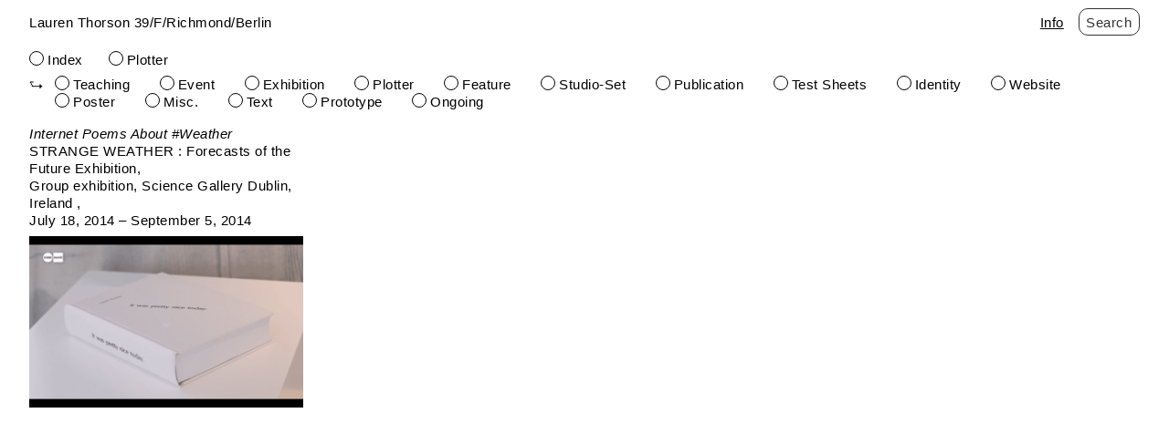

--- FILE ---
content_type: text/html; charset=UTF-8
request_url: https://laurenthorson.com/tag/ireland/
body_size: 8840
content:
<!doctype html>
<html lang="en-US">
<head>
	<!-- Google tag (gtag.js) -->
<script async src="https://www.googletagmanager.com/gtag/js?id=UA-64310110-1"></script>
<script>
  window.dataLayer = window.dataLayer || [];
  function gtag(){dataLayer.push(arguments);}
  gtag('js', new Date());

  gtag('config', 'UA-64310110-1');
</script>

	<meta charset="UTF-8">
	<meta name="viewport" content="width=device-width, initial-scale=1">
	<link rel="profile" href="https://gmpg.org/xfn/11">

	<meta name='robots' content='index, follow, max-image-preview:large, max-snippet:-1, max-video-preview:-1' />

	<!-- This site is optimized with the Yoast SEO plugin v26.8 - https://yoast.com/product/yoast-seo-wordpress/ -->
	<title>Ireland Archives - Lauren Thorson 39/F/Richmond/Berlin</title>
	<link rel="canonical" href="https://laurenthorson.com/tag/ireland/" />
	<meta property="og:locale" content="en_US" />
	<meta property="og:type" content="article" />
	<meta property="og:title" content="Ireland Archives - Lauren Thorson 39/F/Richmond/Berlin" />
	<meta property="og:url" content="https://laurenthorson.com/tag/ireland/" />
	<meta property="og:site_name" content="Lauren Thorson 39/F/Richmond/Berlin" />
	<meta name="twitter:card" content="summary_large_image" />
	<meta name="twitter:site" content="@lauren_thorson" />
	<script type="application/ld+json" class="yoast-schema-graph">{"@context":"https://schema.org","@graph":[{"@type":"CollectionPage","@id":"https://laurenthorson.com/tag/ireland/","url":"https://laurenthorson.com/tag/ireland/","name":"Ireland Archives - Lauren Thorson 39/F/Richmond/Berlin","isPartOf":{"@id":"https://laurenthorson.com/#website"},"primaryImageOfPage":{"@id":"https://laurenthorson.com/tag/ireland/#primaryimage"},"image":{"@id":"https://laurenthorson.com/tag/ireland/#primaryimage"},"thumbnailUrl":"https://laurenthorson.com/wp-content/uploads/2022/06/Screen-Shot-2014-07-23-at-12.15.02-PM.png","breadcrumb":{"@id":"https://laurenthorson.com/tag/ireland/#breadcrumb"},"inLanguage":"en-US"},{"@type":"ImageObject","inLanguage":"en-US","@id":"https://laurenthorson.com/tag/ireland/#primaryimage","url":"https://laurenthorson.com/wp-content/uploads/2022/06/Screen-Shot-2014-07-23-at-12.15.02-PM.png","contentUrl":"https://laurenthorson.com/wp-content/uploads/2022/06/Screen-Shot-2014-07-23-at-12.15.02-PM.png","width":1280,"height":800},{"@type":"BreadcrumbList","@id":"https://laurenthorson.com/tag/ireland/#breadcrumb","itemListElement":[{"@type":"ListItem","position":1,"name":"Home","item":"https://laurenthorson.com/"},{"@type":"ListItem","position":2,"name":"Ireland"}]},{"@type":"WebSite","@id":"https://laurenthorson.com/#website","url":"https://laurenthorson.com/","name":"Lauren Thorson 39/F/Richmond/Berlin","description":"39/F/Richmond/Berlin","publisher":{"@id":"https://laurenthorson.com/#/schema/person/e0c9fe1006d5ef58cc4c957ebe53423f"},"potentialAction":[{"@type":"SearchAction","target":{"@type":"EntryPoint","urlTemplate":"https://laurenthorson.com/?s={search_term_string}"},"query-input":{"@type":"PropertyValueSpecification","valueRequired":true,"valueName":"search_term_string"}}],"inLanguage":"en-US"},{"@type":["Person","Organization"],"@id":"https://laurenthorson.com/#/schema/person/e0c9fe1006d5ef58cc4c957ebe53423f","name":"lauren","logo":{"@id":"https://laurenthorson.com/#/schema/person/image/"},"sameAs":["https://laurenthorson.com","https://www.instagram.com/laurenthorson/","https://www.linkedin.com/in/lauren-thorson-02162b237/","https://x.com/https://twitter.com/lauren_thorson","https://paper--trail.tumblr.com/"]}]}</script>
	<!-- / Yoast SEO plugin. -->


<link rel='dns-prefetch' href='//cdnjs.cloudflare.com' />
<link rel='dns-prefetch' href='//ajax.googleapis.com' />
<link rel="alternate" type="application/rss+xml" title="Lauren Thorson 39/F/Richmond/Berlin &raquo; Feed" href="https://laurenthorson.com/feed/" />
<link rel="alternate" type="application/rss+xml" title="Lauren Thorson 39/F/Richmond/Berlin &raquo; Comments Feed" href="https://laurenthorson.com/comments/feed/" />
<link rel="alternate" type="application/rss+xml" title="Lauren Thorson 39/F/Richmond/Berlin &raquo; Ireland Tag Feed" href="https://laurenthorson.com/tag/ireland/feed/" />
		<style>
			.lazyload,
			.lazyloading {
				max-width: 100%;
			}
		</style>
		<style id='wp-img-auto-sizes-contain-inline-css'>
img:is([sizes=auto i],[sizes^="auto," i]){contain-intrinsic-size:3000px 1500px}
/*# sourceURL=wp-img-auto-sizes-contain-inline-css */
</style>
<style id='wp-emoji-styles-inline-css'>

	img.wp-smiley, img.emoji {
		display: inline !important;
		border: none !important;
		box-shadow: none !important;
		height: 1em !important;
		width: 1em !important;
		margin: 0 0.07em !important;
		vertical-align: -0.1em !important;
		background: none !important;
		padding: 0 !important;
	}
/*# sourceURL=wp-emoji-styles-inline-css */
</style>
<style id='wp-block-library-inline-css'>
:root{--wp-block-synced-color:#7a00df;--wp-block-synced-color--rgb:122,0,223;--wp-bound-block-color:var(--wp-block-synced-color);--wp-editor-canvas-background:#ddd;--wp-admin-theme-color:#007cba;--wp-admin-theme-color--rgb:0,124,186;--wp-admin-theme-color-darker-10:#006ba1;--wp-admin-theme-color-darker-10--rgb:0,107,160.5;--wp-admin-theme-color-darker-20:#005a87;--wp-admin-theme-color-darker-20--rgb:0,90,135;--wp-admin-border-width-focus:2px}@media (min-resolution:192dpi){:root{--wp-admin-border-width-focus:1.5px}}.wp-element-button{cursor:pointer}:root .has-very-light-gray-background-color{background-color:#eee}:root .has-very-dark-gray-background-color{background-color:#313131}:root .has-very-light-gray-color{color:#eee}:root .has-very-dark-gray-color{color:#313131}:root .has-vivid-green-cyan-to-vivid-cyan-blue-gradient-background{background:linear-gradient(135deg,#00d084,#0693e3)}:root .has-purple-crush-gradient-background{background:linear-gradient(135deg,#34e2e4,#4721fb 50%,#ab1dfe)}:root .has-hazy-dawn-gradient-background{background:linear-gradient(135deg,#faaca8,#dad0ec)}:root .has-subdued-olive-gradient-background{background:linear-gradient(135deg,#fafae1,#67a671)}:root .has-atomic-cream-gradient-background{background:linear-gradient(135deg,#fdd79a,#004a59)}:root .has-nightshade-gradient-background{background:linear-gradient(135deg,#330968,#31cdcf)}:root .has-midnight-gradient-background{background:linear-gradient(135deg,#020381,#2874fc)}:root{--wp--preset--font-size--normal:16px;--wp--preset--font-size--huge:42px}.has-regular-font-size{font-size:1em}.has-larger-font-size{font-size:2.625em}.has-normal-font-size{font-size:var(--wp--preset--font-size--normal)}.has-huge-font-size{font-size:var(--wp--preset--font-size--huge)}.has-text-align-center{text-align:center}.has-text-align-left{text-align:left}.has-text-align-right{text-align:right}.has-fit-text{white-space:nowrap!important}#end-resizable-editor-section{display:none}.aligncenter{clear:both}.items-justified-left{justify-content:flex-start}.items-justified-center{justify-content:center}.items-justified-right{justify-content:flex-end}.items-justified-space-between{justify-content:space-between}.screen-reader-text{border:0;clip-path:inset(50%);height:1px;margin:-1px;overflow:hidden;padding:0;position:absolute;width:1px;word-wrap:normal!important}.screen-reader-text:focus{background-color:#ddd;clip-path:none;color:#444;display:block;font-size:1em;height:auto;left:5px;line-height:normal;padding:15px 23px 14px;text-decoration:none;top:5px;width:auto;z-index:100000}html :where(.has-border-color){border-style:solid}html :where([style*=border-top-color]){border-top-style:solid}html :where([style*=border-right-color]){border-right-style:solid}html :where([style*=border-bottom-color]){border-bottom-style:solid}html :where([style*=border-left-color]){border-left-style:solid}html :where([style*=border-width]){border-style:solid}html :where([style*=border-top-width]){border-top-style:solid}html :where([style*=border-right-width]){border-right-style:solid}html :where([style*=border-bottom-width]){border-bottom-style:solid}html :where([style*=border-left-width]){border-left-style:solid}html :where(img[class*=wp-image-]){height:auto;max-width:100%}:where(figure){margin:0 0 1em}html :where(.is-position-sticky){--wp-admin--admin-bar--position-offset:var(--wp-admin--admin-bar--height,0px)}@media screen and (max-width:600px){html :where(.is-position-sticky){--wp-admin--admin-bar--position-offset:0px}}

/*# sourceURL=wp-block-library-inline-css */
</style><style id='global-styles-inline-css'>
:root{--wp--preset--aspect-ratio--square: 1;--wp--preset--aspect-ratio--4-3: 4/3;--wp--preset--aspect-ratio--3-4: 3/4;--wp--preset--aspect-ratio--3-2: 3/2;--wp--preset--aspect-ratio--2-3: 2/3;--wp--preset--aspect-ratio--16-9: 16/9;--wp--preset--aspect-ratio--9-16: 9/16;--wp--preset--color--black: #000000;--wp--preset--color--cyan-bluish-gray: #abb8c3;--wp--preset--color--white: #ffffff;--wp--preset--color--pale-pink: #f78da7;--wp--preset--color--vivid-red: #cf2e2e;--wp--preset--color--luminous-vivid-orange: #ff6900;--wp--preset--color--luminous-vivid-amber: #fcb900;--wp--preset--color--light-green-cyan: #7bdcb5;--wp--preset--color--vivid-green-cyan: #00d084;--wp--preset--color--pale-cyan-blue: #8ed1fc;--wp--preset--color--vivid-cyan-blue: #0693e3;--wp--preset--color--vivid-purple: #9b51e0;--wp--preset--gradient--vivid-cyan-blue-to-vivid-purple: linear-gradient(135deg,rgb(6,147,227) 0%,rgb(155,81,224) 100%);--wp--preset--gradient--light-green-cyan-to-vivid-green-cyan: linear-gradient(135deg,rgb(122,220,180) 0%,rgb(0,208,130) 100%);--wp--preset--gradient--luminous-vivid-amber-to-luminous-vivid-orange: linear-gradient(135deg,rgb(252,185,0) 0%,rgb(255,105,0) 100%);--wp--preset--gradient--luminous-vivid-orange-to-vivid-red: linear-gradient(135deg,rgb(255,105,0) 0%,rgb(207,46,46) 100%);--wp--preset--gradient--very-light-gray-to-cyan-bluish-gray: linear-gradient(135deg,rgb(238,238,238) 0%,rgb(169,184,195) 100%);--wp--preset--gradient--cool-to-warm-spectrum: linear-gradient(135deg,rgb(74,234,220) 0%,rgb(151,120,209) 20%,rgb(207,42,186) 40%,rgb(238,44,130) 60%,rgb(251,105,98) 80%,rgb(254,248,76) 100%);--wp--preset--gradient--blush-light-purple: linear-gradient(135deg,rgb(255,206,236) 0%,rgb(152,150,240) 100%);--wp--preset--gradient--blush-bordeaux: linear-gradient(135deg,rgb(254,205,165) 0%,rgb(254,45,45) 50%,rgb(107,0,62) 100%);--wp--preset--gradient--luminous-dusk: linear-gradient(135deg,rgb(255,203,112) 0%,rgb(199,81,192) 50%,rgb(65,88,208) 100%);--wp--preset--gradient--pale-ocean: linear-gradient(135deg,rgb(255,245,203) 0%,rgb(182,227,212) 50%,rgb(51,167,181) 100%);--wp--preset--gradient--electric-grass: linear-gradient(135deg,rgb(202,248,128) 0%,rgb(113,206,126) 100%);--wp--preset--gradient--midnight: linear-gradient(135deg,rgb(2,3,129) 0%,rgb(40,116,252) 100%);--wp--preset--font-size--small: 13px;--wp--preset--font-size--medium: 20px;--wp--preset--font-size--large: 36px;--wp--preset--font-size--x-large: 42px;--wp--preset--spacing--20: 0.44rem;--wp--preset--spacing--30: 0.67rem;--wp--preset--spacing--40: 1rem;--wp--preset--spacing--50: 1.5rem;--wp--preset--spacing--60: 2.25rem;--wp--preset--spacing--70: 3.38rem;--wp--preset--spacing--80: 5.06rem;--wp--preset--shadow--natural: 6px 6px 9px rgba(0, 0, 0, 0.2);--wp--preset--shadow--deep: 12px 12px 50px rgba(0, 0, 0, 0.4);--wp--preset--shadow--sharp: 6px 6px 0px rgba(0, 0, 0, 0.2);--wp--preset--shadow--outlined: 6px 6px 0px -3px rgb(255, 255, 255), 6px 6px rgb(0, 0, 0);--wp--preset--shadow--crisp: 6px 6px 0px rgb(0, 0, 0);}:where(.is-layout-flex){gap: 0.5em;}:where(.is-layout-grid){gap: 0.5em;}body .is-layout-flex{display: flex;}.is-layout-flex{flex-wrap: wrap;align-items: center;}.is-layout-flex > :is(*, div){margin: 0;}body .is-layout-grid{display: grid;}.is-layout-grid > :is(*, div){margin: 0;}:where(.wp-block-columns.is-layout-flex){gap: 2em;}:where(.wp-block-columns.is-layout-grid){gap: 2em;}:where(.wp-block-post-template.is-layout-flex){gap: 1.25em;}:where(.wp-block-post-template.is-layout-grid){gap: 1.25em;}.has-black-color{color: var(--wp--preset--color--black) !important;}.has-cyan-bluish-gray-color{color: var(--wp--preset--color--cyan-bluish-gray) !important;}.has-white-color{color: var(--wp--preset--color--white) !important;}.has-pale-pink-color{color: var(--wp--preset--color--pale-pink) !important;}.has-vivid-red-color{color: var(--wp--preset--color--vivid-red) !important;}.has-luminous-vivid-orange-color{color: var(--wp--preset--color--luminous-vivid-orange) !important;}.has-luminous-vivid-amber-color{color: var(--wp--preset--color--luminous-vivid-amber) !important;}.has-light-green-cyan-color{color: var(--wp--preset--color--light-green-cyan) !important;}.has-vivid-green-cyan-color{color: var(--wp--preset--color--vivid-green-cyan) !important;}.has-pale-cyan-blue-color{color: var(--wp--preset--color--pale-cyan-blue) !important;}.has-vivid-cyan-blue-color{color: var(--wp--preset--color--vivid-cyan-blue) !important;}.has-vivid-purple-color{color: var(--wp--preset--color--vivid-purple) !important;}.has-black-background-color{background-color: var(--wp--preset--color--black) !important;}.has-cyan-bluish-gray-background-color{background-color: var(--wp--preset--color--cyan-bluish-gray) !important;}.has-white-background-color{background-color: var(--wp--preset--color--white) !important;}.has-pale-pink-background-color{background-color: var(--wp--preset--color--pale-pink) !important;}.has-vivid-red-background-color{background-color: var(--wp--preset--color--vivid-red) !important;}.has-luminous-vivid-orange-background-color{background-color: var(--wp--preset--color--luminous-vivid-orange) !important;}.has-luminous-vivid-amber-background-color{background-color: var(--wp--preset--color--luminous-vivid-amber) !important;}.has-light-green-cyan-background-color{background-color: var(--wp--preset--color--light-green-cyan) !important;}.has-vivid-green-cyan-background-color{background-color: var(--wp--preset--color--vivid-green-cyan) !important;}.has-pale-cyan-blue-background-color{background-color: var(--wp--preset--color--pale-cyan-blue) !important;}.has-vivid-cyan-blue-background-color{background-color: var(--wp--preset--color--vivid-cyan-blue) !important;}.has-vivid-purple-background-color{background-color: var(--wp--preset--color--vivid-purple) !important;}.has-black-border-color{border-color: var(--wp--preset--color--black) !important;}.has-cyan-bluish-gray-border-color{border-color: var(--wp--preset--color--cyan-bluish-gray) !important;}.has-white-border-color{border-color: var(--wp--preset--color--white) !important;}.has-pale-pink-border-color{border-color: var(--wp--preset--color--pale-pink) !important;}.has-vivid-red-border-color{border-color: var(--wp--preset--color--vivid-red) !important;}.has-luminous-vivid-orange-border-color{border-color: var(--wp--preset--color--luminous-vivid-orange) !important;}.has-luminous-vivid-amber-border-color{border-color: var(--wp--preset--color--luminous-vivid-amber) !important;}.has-light-green-cyan-border-color{border-color: var(--wp--preset--color--light-green-cyan) !important;}.has-vivid-green-cyan-border-color{border-color: var(--wp--preset--color--vivid-green-cyan) !important;}.has-pale-cyan-blue-border-color{border-color: var(--wp--preset--color--pale-cyan-blue) !important;}.has-vivid-cyan-blue-border-color{border-color: var(--wp--preset--color--vivid-cyan-blue) !important;}.has-vivid-purple-border-color{border-color: var(--wp--preset--color--vivid-purple) !important;}.has-vivid-cyan-blue-to-vivid-purple-gradient-background{background: var(--wp--preset--gradient--vivid-cyan-blue-to-vivid-purple) !important;}.has-light-green-cyan-to-vivid-green-cyan-gradient-background{background: var(--wp--preset--gradient--light-green-cyan-to-vivid-green-cyan) !important;}.has-luminous-vivid-amber-to-luminous-vivid-orange-gradient-background{background: var(--wp--preset--gradient--luminous-vivid-amber-to-luminous-vivid-orange) !important;}.has-luminous-vivid-orange-to-vivid-red-gradient-background{background: var(--wp--preset--gradient--luminous-vivid-orange-to-vivid-red) !important;}.has-very-light-gray-to-cyan-bluish-gray-gradient-background{background: var(--wp--preset--gradient--very-light-gray-to-cyan-bluish-gray) !important;}.has-cool-to-warm-spectrum-gradient-background{background: var(--wp--preset--gradient--cool-to-warm-spectrum) !important;}.has-blush-light-purple-gradient-background{background: var(--wp--preset--gradient--blush-light-purple) !important;}.has-blush-bordeaux-gradient-background{background: var(--wp--preset--gradient--blush-bordeaux) !important;}.has-luminous-dusk-gradient-background{background: var(--wp--preset--gradient--luminous-dusk) !important;}.has-pale-ocean-gradient-background{background: var(--wp--preset--gradient--pale-ocean) !important;}.has-electric-grass-gradient-background{background: var(--wp--preset--gradient--electric-grass) !important;}.has-midnight-gradient-background{background: var(--wp--preset--gradient--midnight) !important;}.has-small-font-size{font-size: var(--wp--preset--font-size--small) !important;}.has-medium-font-size{font-size: var(--wp--preset--font-size--medium) !important;}.has-large-font-size{font-size: var(--wp--preset--font-size--large) !important;}.has-x-large-font-size{font-size: var(--wp--preset--font-size--x-large) !important;}
/*# sourceURL=global-styles-inline-css */
</style>

<style id='classic-theme-styles-inline-css'>
/*! This file is auto-generated */
.wp-block-button__link{color:#fff;background-color:#32373c;border-radius:9999px;box-shadow:none;text-decoration:none;padding:calc(.667em + 2px) calc(1.333em + 2px);font-size:1.125em}.wp-block-file__button{background:#32373c;color:#fff;text-decoration:none}
/*# sourceURL=/wp-includes/css/classic-themes.min.css */
</style>
<link rel='stylesheet' id='lt-style-css' href='https://laurenthorson.com/wp-content/themes/lt/style.css?ver=1.1.0' media='all' />
<link rel="https://api.w.org/" href="https://laurenthorson.com/wp-json/" /><link rel="alternate" title="JSON" type="application/json" href="https://laurenthorson.com/wp-json/wp/v2/tags/295" /><link rel="EditURI" type="application/rsd+xml" title="RSD" href="https://laurenthorson.com/xmlrpc.php?rsd" />
<meta name="generator" content="WordPress 6.9" />
		<script>
			document.documentElement.className = document.documentElement.className.replace('no-js', 'js');
		</script>
				<style>
			.no-js img.lazyload {
				display: none;
			}

			figure.wp-block-image img.lazyloading {
				min-width: 150px;
			}

			.lazyload,
			.lazyloading {
				--smush-placeholder-width: 100px;
				--smush-placeholder-aspect-ratio: 1/1;
				width: var(--smush-image-width, var(--smush-placeholder-width)) !important;
				aspect-ratio: var(--smush-image-aspect-ratio, var(--smush-placeholder-aspect-ratio)) !important;
			}

						.lazyload, .lazyloading {
				opacity: 0;
			}

			.lazyloaded {
				opacity: 1;
				transition: opacity 400ms;
				transition-delay: 0ms;
			}

					</style>
		<link rel="icon" href="https://laurenthorson.com/wp-content/uploads/2026/01/thorson-favicon-darts-100x100.png" sizes="32x32" />
<link rel="icon" href="https://laurenthorson.com/wp-content/uploads/2026/01/thorson-favicon-darts-300x300.png" sizes="192x192" />
<link rel="apple-touch-icon" href="https://laurenthorson.com/wp-content/uploads/2026/01/thorson-favicon-darts-300x300.png" />
<meta name="msapplication-TileImage" content="https://laurenthorson.com/wp-content/uploads/2026/01/thorson-favicon-darts-300x300.png" />
		<style id="theme">
	:root {
	  	}
	</style>
	<link rel='stylesheet' href='https://unpkg.com/swiper/swiper-bundle.min.css'>
	</head>

	<body class="archive tag tag-ireland tag-295 wp-theme-lt hfeed" style="background-color:var(--background-color);">
<div id="page" class="site">
	<a class="skip-link screen-reader-text" href="#primary">Skip to content</a>

	<header id="masthead" class="site-header">
		<div class="header-sub">
		<div class="site-branding">
								<h1 class="site-title"><a href="https://laurenthorson.com/" rel="home">Lauren Thorson 39/F/Richmond/Berlin</a></h1>
									</div><!-- .site-branding -->
		<div class="sub-nav">
		<div class="menu-secondary-menu-container"><ul id="secondary-menu" class="menu"><li id="menu-item-4615" class="menu-item menu-item-type-post_type menu-item-object-page menu-item-4615"><a href="https://laurenthorson.com/info/">Info</a></li>
</ul></div>		<button class="search-toggle">
			Search
		</button>
		</div>
	</div>


		<nav id="site-navigation" class="main-navigation">
			<button class="menu-toggle" aria-controls="primary-menu" aria-expanded="false">Index</button>
			<div class="menu-menu-1-container"><ul id="primary-menu" class="menu"><li id="menu-item-5033" class="menu-item menu-item-type-custom menu-item-object-custom menu-item-5033"><a href="/">Index</a></li>
<li id="menu-item-7839" class="menu-item menu-item-type-taxonomy menu-item-object-category menu-item-7839"><a href="https://laurenthorson.com/category/plotter/">Plotter</a></li>
</ul></div>		</nav><!-- #site-navigation -->

<div class="search-cont">
		<div class="LT-search">
						<form action="" method="get" id="search">
			    <input type="text" name="s" id="s" value="" placeholder="Search" data-swplive="true" /> <!-- data-swplive="true" enables SearchWP Live Search -->
			  <!-- <p>
			    <button type="submit">Search</button>
			  </p> -->
			</form>
		</div>
		<div class="results">
		</div>
</div>

<div class="cat-navigation">
			 <ul>
					 	<li class="cat-item cat-item-3"><a href="https://laurenthorson.com/category/teaching/">Teaching</a>
</li>
	<li class="cat-item cat-item-4"><a href="https://laurenthorson.com/category/event/">Event</a>
</li>
	<li class="cat-item cat-item-5"><a href="https://laurenthorson.com/category/exhibition/">Exhibition</a>
</li>
	<li class="cat-item cat-item-17"><a href="https://laurenthorson.com/category/plotter/">Plotter</a>
</li>
	<li class="cat-item cat-item-45"><a href="https://laurenthorson.com/category/feature/">Feature</a>
</li>
	<li class="cat-item cat-item-61"><a href="https://laurenthorson.com/category/studio-set/">Studio-Set</a>
</li>
	<li class="cat-item cat-item-71"><a href="https://laurenthorson.com/category/publication/">Publication</a>
</li>
	<li class="cat-item cat-item-74"><a href="https://laurenthorson.com/category/test-sheets/">Test Sheets</a>
</li>
	<li class="cat-item cat-item-75"><a href="https://laurenthorson.com/category/graphic-identity/">Identity</a>
</li>
	<li class="cat-item cat-item-84"><a href="https://laurenthorson.com/category/website/">Website</a>
</li>
	<li class="cat-item cat-item-92"><a href="https://laurenthorson.com/category/poster/">Poster</a>
</li>
	<li class="cat-item cat-item-135"><a href="https://laurenthorson.com/category/misc/">Misc.</a>
</li>
	<li class="cat-item cat-item-208"><a href="https://laurenthorson.com/category/text/">Text</a>
</li>
	<li class="cat-item cat-item-275"><a href="https://laurenthorson.com/category/prototype/">Prototype</a>
</li>
	<li class="cat-item cat-item-414"><a href="https://laurenthorson.com/category/ongoing/">Ongoing</a>
</li>
			 </ul>
</div>

</header><!-- #masthead -->



	<main id="primary" class="site-main">


		

			
<article id="post-1855" class="post-1855 post type-post status-publish format-standard has-post-thumbnail hentry category-exhibition category-group-exhibition tag-219 tag-book tag-group-exhibition tag-ireland tag-itwasprettynicetoday tag-science-gallery-dublin tag-weather">
	<div class="grid">
	<div>
	<header class="entry-header">
		<h2 class="entry-title norm-type"></h2><em>Internet Poems About #Weather</em>
			</header><!-- .entry-header -->

	<div class="entry-content">

	<ul class="entry-content_main">

					<li>STRANGE WEATHER : Forecasts of the Future Exhibition</li>
							<li>Group exhibition</li>
							<li>Science Gallery Dublin</li>
																			<li>Ireland </li>
												<li>July 18, 2014											– September 5, 2014</li>
														
	</div>
</div>

<div>
		
			<a class="post-thumbnail" href="https://laurenthorson.com/exhibition/internet-poems-about-weather/" aria-hidden="true" tabindex="-1">
				<img width="1280" height="800" src="https://laurenthorson.com/wp-content/uploads/2022/06/Screen-Shot-2014-07-23-at-12.15.02-PM.png" class="attachment-post-thumbnail size-post-thumbnail wp-post-image" alt="Internet Poems About #Weather" decoding="async" fetchpriority="high" srcset="https://laurenthorson.com/wp-content/uploads/2022/06/Screen-Shot-2014-07-23-at-12.15.02-PM.png 1280w, https://laurenthorson.com/wp-content/uploads/2022/06/Screen-Shot-2014-07-23-at-12.15.02-PM-300x188.png 300w, https://laurenthorson.com/wp-content/uploads/2022/06/Screen-Shot-2014-07-23-at-12.15.02-PM-1024x640.png 1024w, https://laurenthorson.com/wp-content/uploads/2022/06/Screen-Shot-2014-07-23-at-12.15.02-PM-768x480.png 768w, https://laurenthorson.com/wp-content/uploads/2022/06/Screen-Shot-2014-07-23-at-12.15.02-PM-100x63.png 100w" sizes="(max-width: 1280px) 100vw, 1280px" />			</a>

			</div>

</div>
</article><!-- #post-1855 -->



	</main><!-- #main -->


	<footer id="colophon" class="site-footer">
		<div class="site-info">

		</div><!-- .site-info -->
	</footer><!-- #colophon -->
</div><!-- #page -->

<script type="speculationrules">
{"prefetch":[{"source":"document","where":{"and":[{"href_matches":"/*"},{"not":{"href_matches":["/wp-*.php","/wp-admin/*","/wp-content/uploads/*","/wp-content/*","/wp-content/plugins/*","/wp-content/themes/lt/*","/*\\?(.+)"]}},{"not":{"selector_matches":"a[rel~=\"nofollow\"]"}},{"not":{"selector_matches":".no-prefetch, .no-prefetch a"}}]},"eagerness":"conservative"}]}
</script>
        <script>
            var _SEARCHWP_LIVE_AJAX_SEARCH_BLOCKS = true;
            var _SEARCHWP_LIVE_AJAX_SEARCH_ENGINE = 'default';
            var _SEARCHWP_LIVE_AJAX_SEARCH_CONFIG = 'default';
        </script>
        <script src="https://laurenthorson.com/wp-content/themes/lt/js/navigation.js?ver=1.1.0" id="lt-navigation-js"></script>
<script src="https://cdnjs.cloudflare.com/ajax/libs/Swiper/6.5.8/swiper-bundle.min.js" id="swiper-js"></script>
<script src="https://laurenthorson.com/wp-content/themes/lt/js/swiper-custom.js?ver=1.1.0" id="lightbox-config-js"></script>
<script src="https://ajax.googleapis.com/ajax/libs/jquery/3.1.1/jquery.min.js" id="jquery-js"></script>
<script id="swp-live-search-client-js-extra">
var searchwp_live_search_params = [];
searchwp_live_search_params = {"ajaxurl":"https:\/\/laurenthorson.com\/wp-admin\/admin-ajax.php","origin_id":295,"config":{"default":{"engine":"default","input":{"delay":700,"min_chars":3},"parent_el":".results","results":{"position":"bottom","width":"auto","offset":{"x":0,"y":5}},"spinner":{"lines":12,"length":12,"width":1,"radius":5,"scale":1,"corners":1,"color":"green","fadeColor":"transparent","speed":1,"rotate":0,"animation":"searchwp-spinner-line-fade-quick","direction":1,"zIndex":2000000000,"className":"spinner","top":"48vh","left":"50%","shadow":"0 0 1px transparent","position":"absolute"}}},"msg_no_config_found":"No valid SearchWP Live Search configuration found!","aria_instructions":"When autocomplete results are available use up and down arrows to review and enter to go to the desired page. Touch device users, explore by touch or with swipe gestures."};;
//# sourceURL=swp-live-search-client-js-extra
</script>
<script src="https://laurenthorson.com/wp-content/plugins/searchwp-live-ajax-search/assets/javascript/dist/script.min.js?ver=1.8.7" id="swp-live-search-client-js"></script>
<script id="smush-lazy-load-js-before">
var smushLazyLoadOptions = {"autoResizingEnabled":false,"autoResizeOptions":{"precision":5,"skipAutoWidth":true}};
//# sourceURL=smush-lazy-load-js-before
</script>
<script src="https://laurenthorson.com/wp-content/plugins/wp-smushit/app/assets/js/smush-lazy-load.min.js?ver=3.23.2" id="smush-lazy-load-js"></script>
<script id="wp-emoji-settings" type="application/json">
{"baseUrl":"https://s.w.org/images/core/emoji/17.0.2/72x72/","ext":".png","svgUrl":"https://s.w.org/images/core/emoji/17.0.2/svg/","svgExt":".svg","source":{"concatemoji":"https://laurenthorson.com/wp-includes/js/wp-emoji-release.min.js?ver=6.9"}}
</script>
<script type="module">
/*! This file is auto-generated */
const a=JSON.parse(document.getElementById("wp-emoji-settings").textContent),o=(window._wpemojiSettings=a,"wpEmojiSettingsSupports"),s=["flag","emoji"];function i(e){try{var t={supportTests:e,timestamp:(new Date).valueOf()};sessionStorage.setItem(o,JSON.stringify(t))}catch(e){}}function c(e,t,n){e.clearRect(0,0,e.canvas.width,e.canvas.height),e.fillText(t,0,0);t=new Uint32Array(e.getImageData(0,0,e.canvas.width,e.canvas.height).data);e.clearRect(0,0,e.canvas.width,e.canvas.height),e.fillText(n,0,0);const a=new Uint32Array(e.getImageData(0,0,e.canvas.width,e.canvas.height).data);return t.every((e,t)=>e===a[t])}function p(e,t){e.clearRect(0,0,e.canvas.width,e.canvas.height),e.fillText(t,0,0);var n=e.getImageData(16,16,1,1);for(let e=0;e<n.data.length;e++)if(0!==n.data[e])return!1;return!0}function u(e,t,n,a){switch(t){case"flag":return n(e,"\ud83c\udff3\ufe0f\u200d\u26a7\ufe0f","\ud83c\udff3\ufe0f\u200b\u26a7\ufe0f")?!1:!n(e,"\ud83c\udde8\ud83c\uddf6","\ud83c\udde8\u200b\ud83c\uddf6")&&!n(e,"\ud83c\udff4\udb40\udc67\udb40\udc62\udb40\udc65\udb40\udc6e\udb40\udc67\udb40\udc7f","\ud83c\udff4\u200b\udb40\udc67\u200b\udb40\udc62\u200b\udb40\udc65\u200b\udb40\udc6e\u200b\udb40\udc67\u200b\udb40\udc7f");case"emoji":return!a(e,"\ud83e\u1fac8")}return!1}function f(e,t,n,a){let r;const o=(r="undefined"!=typeof WorkerGlobalScope&&self instanceof WorkerGlobalScope?new OffscreenCanvas(300,150):document.createElement("canvas")).getContext("2d",{willReadFrequently:!0}),s=(o.textBaseline="top",o.font="600 32px Arial",{});return e.forEach(e=>{s[e]=t(o,e,n,a)}),s}function r(e){var t=document.createElement("script");t.src=e,t.defer=!0,document.head.appendChild(t)}a.supports={everything:!0,everythingExceptFlag:!0},new Promise(t=>{let n=function(){try{var e=JSON.parse(sessionStorage.getItem(o));if("object"==typeof e&&"number"==typeof e.timestamp&&(new Date).valueOf()<e.timestamp+604800&&"object"==typeof e.supportTests)return e.supportTests}catch(e){}return null}();if(!n){if("undefined"!=typeof Worker&&"undefined"!=typeof OffscreenCanvas&&"undefined"!=typeof URL&&URL.createObjectURL&&"undefined"!=typeof Blob)try{var e="postMessage("+f.toString()+"("+[JSON.stringify(s),u.toString(),c.toString(),p.toString()].join(",")+"));",a=new Blob([e],{type:"text/javascript"});const r=new Worker(URL.createObjectURL(a),{name:"wpTestEmojiSupports"});return void(r.onmessage=e=>{i(n=e.data),r.terminate(),t(n)})}catch(e){}i(n=f(s,u,c,p))}t(n)}).then(e=>{for(const n in e)a.supports[n]=e[n],a.supports.everything=a.supports.everything&&a.supports[n],"flag"!==n&&(a.supports.everythingExceptFlag=a.supports.everythingExceptFlag&&a.supports[n]);var t;a.supports.everythingExceptFlag=a.supports.everythingExceptFlag&&!a.supports.flag,a.supports.everything||((t=a.source||{}).concatemoji?r(t.concatemoji):t.wpemoji&&t.twemoji&&(r(t.twemoji),r(t.wpemoji)))});
//# sourceURL=https://laurenthorson.com/wp-includes/js/wp-emoji-loader.min.js
</script>

<script>
jQuery( ".search-toggle" ).click(function() {
  jQuery( ".site-header" ).toggleClass( "full" );
	jQuery( "body" ).toggleClass( "noscroll" );
	jQuery( ".search-cont" ).toggleClass( "flex" );
	jQuery( ".main-navigation" ).toggleClass( "hidden" );
	jQuery( ".cat-navigation" ).toggleClass( "hidden" );
	jQuery(this).text()==='Close' ? $(this).text('Search') : $(this).text('Close');

});

jQuery('#search').on('keyup keypress', function(e) {
  if (e.key === 'Enter') {
    e.preventDefault();
    return false;
  }
});

</script>

<script>
	function marginheader() {
  var main = document.getElementById('primary');
  var head = document.getElementById('masthead').getBoundingClientRect();
  newhead = head.height.toString();
  main.style.marginTop = newhead + "px";
}

window.addEventListener('resize', function(event) {
  marginheader()
}, true);

marginheader() 
</script>

</body>
</html>
